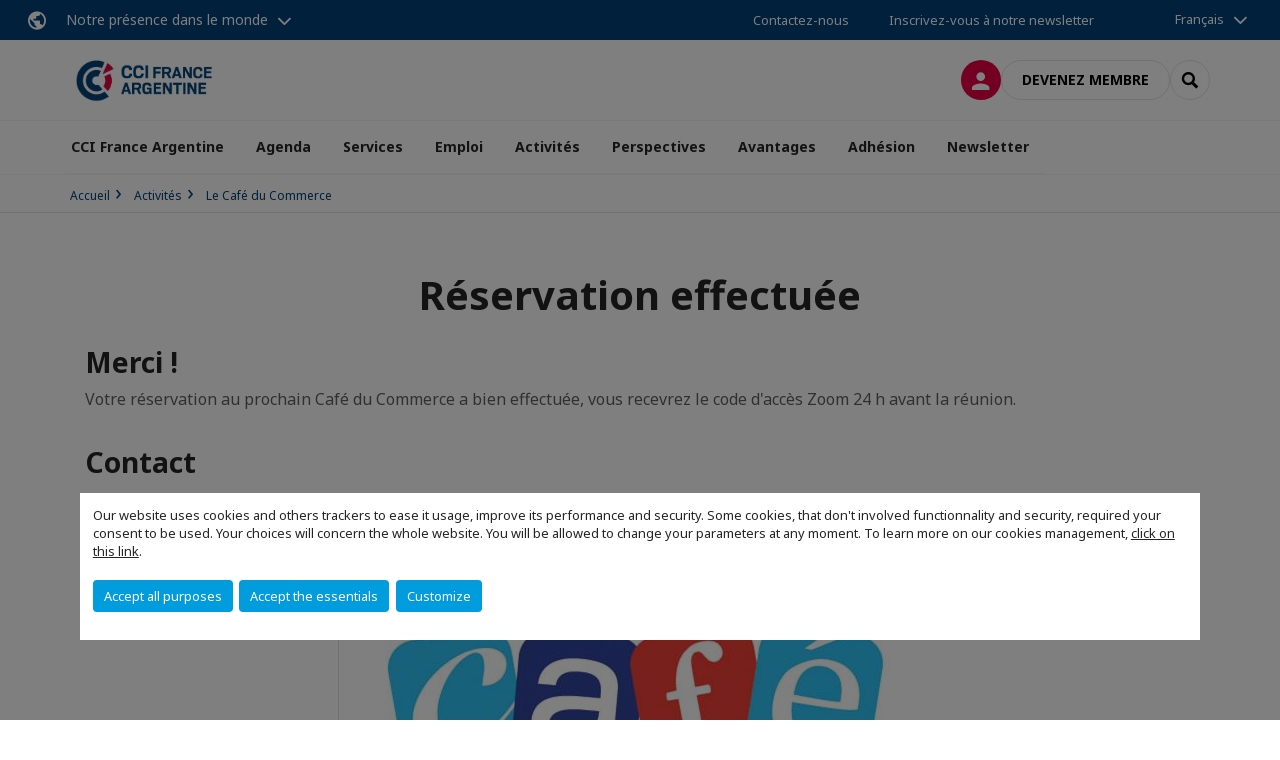

--- FILE ---
content_type: text/html; charset=utf-8
request_url: https://www.ccifa.com.ar/activites/le-cafe-du-commerce/reservation-effectuee.html
body_size: 13079
content:
<!DOCTYPE html>
<html lang="fr">
<head>

<meta charset="utf-8">
<!-- 
	This website is powered by TYPO3 - inspiring people to share!
	TYPO3 is a free open source Content Management Framework initially created by Kasper Skaarhoj and licensed under GNU/GPL.
	TYPO3 is copyright 1998-2026 of Kasper Skaarhoj. Extensions are copyright of their respective owners.
	Information and contribution at https://typo3.org/
-->



<title>Réservation effectuée | CCI France Argentine</title>
<meta name="generator" content="TYPO3 CMS">
<meta name="viewport" content="width=device-width, initial-scale=1.0">
<meta property="og:type" content="website">
<meta property="og:site_name" content="CCI France Argentine">
<meta property="og:image" content="https://www.ccifa.com.ar/_assets/e16fdc39dbd453b823f5542efedb5595/Frontend/Assets/images/logo-cci.svg">
<meta name="twitter:card" content="summary">

<link rel="stylesheet" href="https://unpkg.com/orejime@2.2/dist/orejime.css" media="all">
<link rel="stylesheet" href="/typo3temp/assets/compressed/86cc90b71f4b58e679ce5e8a3065e392-ec7fddaa876aa59e6880f45c25fb3940.css?1768142665" media="all">
<link rel="stylesheet" href="/_assets/cru-1768522939/e16fdc39dbd453b823f5542efedb5595/Frontend/Assets/styles/app.css?1767959247" media="all">
<link rel="stylesheet" href="/typo3temp/assets/compressed/misc-52b0a2308e09fd13e0039e3e874571f7.css?1768142665" media="all">




<script>
/*<![CDATA[*/
/*TS_inlineJS*/
dataLayer = [];
var googleTagManagerId = "GTM-T7HV53P"; var configOrejime = {"privacyPolicy":"\/mentions-legales.html","mustNotice":true,"lang":"fr","translations":{"fr":{"consentModal":{"title":"Information that we collect","description":"Here you can see and customize the information that we collect.","privacyPolicy":{"name":"privacy policy","text":"To learn more, please read our {privacyPolicy}."}},"consentNotice":{"changeDescription":"There were changes since your last visit, please update your consent.","description":"Our website uses cookies and others trackers to ease it usage, improve its performance and security.\nSome cookies, that don't involved functionnality and security, required your consent to be used.\nYour choices will concern the whole website. You will be allowed to change your parameters at any moment. To learn more on our cookies management","learnMore":"Customize","privacyPolicy":{"name":"click on this link","text":", {privacyPolicy}."}},"accept":"Accept all purposes","acceptAll":"Accept all purposes","save":"Save","saveData":"Save my configuration on collected information","decline":"Accept the essentials","declineAll":"Accept the essentials","close":"Close","enabled":"Enabled","disabled":"Disabled","app":{"purposes":"Purposes","purpose":"Purpose"},"categories":{"site":{"title":"Website functionalities"},"analytics":{"title":"Trafic and audience measurement"},"video":{"title":""}},"poweredBy":"Powered by Orejime","newWindow":"new window","purposes":{"site":"Website functionalities","analytics":"Trafic and audience measurement","video":"Videos"},"site":{"title":"Essential functionalities","description":"Without these cookies, we cannot provide you certain services on our website, like authentication to your personal account."},"google-analytics":{"title":"Google Analytics","description":"These cookies are used to understand traffic levels and audience usage."},"youtube":{"title":"Youtube","description":"<a href=\"https:\/\/policies.google.com\/privacy\" class=\"orejime-Modal-privacyPolicyLink\" target=\"_blank\">Read Youtube's privacy policy<\/a>"},"vimeo":{"title":"Vimeo","description":"<a href=\"https:\/\/vimeo.com\/privacy\" class=\"orejime-Modal-privacyPolicyLink\" target=\"_blank\">Read Vimeo's privacy policy<\/a>"},"functional":{"title":"Other functionalities","description":"Non-essential functionalities may use cookies, for example to save a flash message view"}}}};

function onRecaptchaSubmit() {
    const form = (document.querySelector('[data-callback="onRecaptchaSubmit"]') || {}).form;

    if (form) {
        form.submit();
    }

    return false;
}

/*]]>*/
</script>

<!-- Favicons -->
        <meta name="msapplication-square70x70logo" content="/_assets/cru-1768522939/e16fdc39dbd453b823f5542efedb5595/Frontend/Assets/images/favicons/windows-tile-70x70.png">
        <meta name="msapplication-square150x150logo" content="/_assets/cru-1768522939/e16fdc39dbd453b823f5542efedb5595/Frontend/Assets/images/favicons/windows-tile-150x150.png">
        <meta name="msapplication-square310x310logo" content="/_assets/cru-1768522939/e16fdc39dbd453b823f5542efedb5595/Frontend/Assets/images/favicons/windows-tile-310x310.png">
        <meta name="msapplication-TileImage" content="/_assets/cru-1768522939/e16fdc39dbd453b823f5542efedb5595/Frontend/Assets/images/favicons/windows-tile-144x144.png">
        <link rel="apple-touch-icon-precomposed" sizes="152x152" href="/_assets/cru-1768522939/e16fdc39dbd453b823f5542efedb5595/Frontend/Assets/images/favicons/apple-touch-icon-152x152-precomposed.png">
        <link rel="apple-touch-icon-precomposed" sizes="120x120" href="/_assets/cru-1768522939/e16fdc39dbd453b823f5542efedb5595/Frontend/Assets/images/favicons/apple-touch-icon-120x120-precomposed.png">
        <link rel="apple-touch-icon-precomposed" sizes="76x76" href="/_assets/cru-1768522939/e16fdc39dbd453b823f5542efedb5595/Frontend/Assets/images/favicons/apple-touch-icon-76x76-precomposed.png">
        <link rel="apple-touch-icon-precomposed" sizes="60x60" href="/_assets/cru-1768522939/e16fdc39dbd453b823f5542efedb5595/Frontend/Assets/images/favicons/apple-touch-icon-60x60-precomposed.png">
        <link rel="apple-touch-icon" sizes="144x144" href="/_assets/cru-1768522939/e16fdc39dbd453b823f5542efedb5595/Frontend/Assets/images/favicons/apple-touch-icon-144x144.png">
        <link rel="apple-touch-icon" sizes="114x114" href="/_assets/cru-1768522939/e16fdc39dbd453b823f5542efedb5595/Frontend/Assets/images/favicons/apple-touch-icon-114x114.png">
        <link rel="apple-touch-icon" sizes="72x72" href="/_assets/cru-1768522939/e16fdc39dbd453b823f5542efedb5595/Frontend/Assets/images/favicons/apple-touch-icon-72x72.png">
        <link rel="apple-touch-icon" sizes="57x57" href="/_assets/cru-1768522939/e16fdc39dbd453b823f5542efedb5595/Frontend/Assets/images/favicons/apple-touch-icon.png">
        <link rel="shortcut icon" href="/_assets/cru-1768522939/e16fdc39dbd453b823f5542efedb5595/Frontend/Assets/images/favicons/favicon.ico">
        <link rel="icon" type="image/png" sizes="64x64" href="/_assets/cru-1768522939/e16fdc39dbd453b823f5542efedb5595/Frontend/Assets/images/favicons/favicon.png"><!-- Google Tag Manager -->
      <script type="opt-in" data-type="application/javascript" data-name="google-analytics">        (function(w,d,s,l,i){w[l]=w[l]||[];w[l].push({'gtm.start':
        new Date().getTime(),event:'gtm.js'});var f=d.getElementsByTagName(s)[0],
        j=d.createElement(s),dl=l!='dataLayer'?'&l='+l:'';j.async=true;j.src=
        'https://www.googletagmanager.com/gtm.js?id='+i+dl;f.parentNode.insertBefore(j,f);
        })(window,document,'script','dataLayer','GTM-T7HV53P');</script>
      <!-- End Google Tag Manager -->
<link rel="canonical" href="https://www.ccifa.com.ar/activites/le-cafe-du-commerce/reservation-effectuee.html"/>

<link rel="alternate" hreflang="fr-FR" href="https://www.ccifa.com.ar/activites/le-cafe-du-commerce/reservation-effectuee.html"/>
<link rel="alternate" hreflang="es-ES" href="https://www.ccifa.com.ar/es/actividades/le-cafe-du-commerce/su-reserva-ha-sido-registrada.html"/>
<link rel="alternate" hreflang="x-default" href="https://www.ccifa.com.ar/activites/le-cafe-du-commerce/reservation-effectuee.html"/>
</head>
<body class="">
        <noscript>
            <iframe src="https://www.googletagmanager.com/ns.html?id=GTM-T7HV53P" height="0" width="0" style="display:none;visibility:hidden"></iframe>
        </noscript>

  
        <nav id="nav" class="navbar navbar-default navbar-main">
            
		<nav class="nav-sticky">
			<div class="container-fluid">
				<div class="nav-sticky-wrapper">
				
					<div class="dropdown dropdown-btn-nav">
						<a href="#" class="dropdown-toggle btn btn-icon icon-earth" data-toggle="dropdown" role="button" aria-haspopup="true" aria-expanded="false">Notre présence dans le monde</a>
						<div class="dropdown-menu">
							<div class="dropdown-menu-inner">
								<p>Poursuivez votre développement partout dans le monde, en vous faisant accompagner par le réseau CCI France International !</p>
								<a href="https://www.ccifrance-international.org/le-reseau/les-cci-fi.html" target="_blank" class="btn btn-primary btn-inverse">
									125 chambres dans 98 pays
								</a>
							</div>
						</div>
					</div>
				

				<ul class="nav-sticky-right">
          
					
						<li>
							<a href="/cci-france-argentine/contactez-nous.html">
								Contactez-nous
							</a>
						</li>
					
					
						
							
								<li>
									<a href="/newsletter.html">
										Inscrivez-vous à notre newsletter
									</a>
								</li>
							
						
					
					<li class="dropdown dropdown-btn-nav">
						


    <ul class="nav-sticky-lang">
        
            
                <a href="/" class="dropdown-toggle btn" data-toggle="dropdown" role="button" aria-haspopup="true" aria-expanded="false">Français</a>
            
        
            
        
        <ul class="dropdown-menu">
            <li>
                
                    
                
                    
                        <a href="/es.html">Español</a>
                    
                
            </li>
        </ul>
    </ul>



					</li>
				</ul>
			</div>
			</div>
		</nav>
	
            <div class="navbar-wrapper">
                <div class="container">
                    <a class="navbar-brand" href="/">
                        
                        
                            <img alt="Argentine : Chambre de Commerce et d&#039;Industrie Franco-Argentine" src="/uploads/tx_obladyficheidentity/CCI_France_Argentine_01.png" width="790" height="267" />
                        
                    </a>

                    <div class="navbar-tools">
                        <ul>
                            
                                    <li>
                                        <a class="btn btn-complementary btn-only-icon icon-user" href="/connexion-a-lespace-membre.html">
                                            <span class="sr-only">Connexion</span>
                                        </a>
                                    </li>
                                    <li class="d-none d-lg-block"><a class="btn btn-border-gray" href="/adhesion/adherer.html">Devenez membre</a></li>
                                

                            <li><a href="#" class="btn btn-border-gray btn-only-icon icon-search" data-toggle="modal" data-target="#modal-search"><span class="sr-only">Rechercher</span></a></li>
                        </ul>

                        <button type="button" class="navbar-toggle collapsed" data-toggle="collapse" data-target="#menu" aria-expanded="false">
                            <span class="sr-only">Menu</span>
                            <span class="icon-bar"></span>
                            <span class="icon-bar"></span>
                            <span class="icon-bar"></span>
                        </button>
                    </div><!-- .navbar-tools -->
                </div>
            </div>

            <div id="menu" class="navbar-collapse navbar-menu collapse">
                <div class="container">
                    <div class="nav navbar-nav nav-lang">
                        <div class="dropdown">
                            


    <ul class="nav-sticky-lang">
        
            
                <a href="/" class="dropdown-toggle btn" data-toggle="dropdown" role="button" aria-haspopup="true" aria-expanded="false">Français</a>
            
        
            
        
        <ul class="dropdown-menu">
            <li>
                
                    
                
                    
                        <a href="/es.html">Español</a>
                    
                
            </li>
        </ul>
    </ul>



                        </div><!-- .dropdown -->
                    </div>

                    

    <ul class="nav navbar-nav navbar-nav-main">
        
            <li class="navbar-nav-main-item">
                
                        <a href="/cci-france-argentine.html" class="btn collapse-btn" role="button" data-toggle="collapse" data-target="#menu-7796" aria-expanded="false" aria-controls="menu-7796" onclick="return false">CCI France Argentine</a>
                        <div class="collapse collapse-item" id="menu-7796">
                            <div class="collapse-content">
                                <div class="container">
                                    <div class="row d-flex">
                                        <div class="col-lg-4">
                                            <div class="well">
                                                <div class="well-title">CCI France Argentine</div>
                                                
                                                
                                                    <p>La Chambre de Commerce et d&#039;Industrie Franco Argentine (CCI France Argentine) a été créée en 1884.</p>
                                                

                                                <a href="/cci-france-argentine.html" target="" class="btn btn-outline btn-default">
                                                    Accédez à la rubrique
                                                </a>
                                            </div>
                                        </div>
                                        <div class="col-lg-4">
                                            <ul class="nav navbar-nav">
                                                
                                                    <li>
                                                        <a href="/cci-france-argentine/presentation-institutionnelle.html" target="" data-desc="desc-7796-14270">Présentation institutionnelle</a>
                                                    </li>
                                                
                                                    <li>
                                                        <a href="/cci-france-argentine/equipe.html" target="" data-desc="desc-7796-7802">Equipe</a>
                                                    </li>
                                                
                                                    <li>
                                                        <a href="/cci-france-argentine/conseil-dadministration.html" target="" data-desc="desc-7796-7801">Conseil d&#039;administration</a>
                                                    </li>
                                                
                                                    <li>
                                                        <a href="/cci-france-argentine/sponsors-2025.html" target="" data-desc="desc-7796-19086">Sponsors 2025</a>
                                                    </li>
                                                
                                                    <li>
                                                        <a href="/cci-france-argentine/contactez-nous.html" target="" data-desc="desc-7796-7797">Contactez-nous</a>
                                                    </li>
                                                
                                            </ul>
                                        </div>
                                        <div class="col-lg-4 d-none d-lg-block">
                                            
                                                <div id="desc-7796-14270" class="module-nav-item">
                                                    
                                                        <img src="/fileadmin/_processed_/1/3/csm_Tapa2025_6dc2276c65.png" width="768" height="432" alt="" />
                                                    
                                                    
                                                        <p>
                                                            La mission, les activités et les services de CCI France Argentine
                                                        </p>
                                                    
                                                    
                                                        <p>
                                                            <a href="/cci-france-argentine/presentation-institutionnelle.html" target="">
                                                                En savoir plus
                                                            </a>
                                                        </p>
                                                    
                                                </div>
                                            
                                                <div id="desc-7796-7802" class="module-nav-item">
                                                    
                                                        <img src="/fileadmin/_processed_/0/b/csm_Equipo_0184c3b9a1.jpg" width="768" height="433" alt="" />
                                                    
                                                    
                                                        <p>
                                                            Fort de son équipe biculturelle, la chambre, basée à Buenos Aires, Córdoba et Mendoza, est à votre service pour vos projets de développement en Argentine.
                                                        </p>
                                                    
                                                    
                                                        <p>
                                                            <a href="/cci-france-argentine/equipe.html" target="">
                                                                En savoir plus
                                                            </a>
                                                        </p>
                                                    
                                                </div>
                                            
                                                <div id="desc-7796-7801" class="module-nav-item">
                                                    
                                                        <img src="/fileadmin/_processed_/f/2/csm_Consejo_de_administracioI__n6_2cbd41696f.jpg" width="768" height="432" alt="" />
                                                    
                                                    
                                                        <p>
                                                            La Chambre de Commerce et d&#039;Industrie Franco Argentine est dirigée par un Conseil d&#039;administration composé de 24 membres permanents.
                                                        </p>
                                                    
                                                    
                                                        <p>
                                                            <a href="/cci-france-argentine/conseil-dadministration.html" target="">
                                                                En savoir plus
                                                            </a>
                                                        </p>
                                                    
                                                </div>
                                            
                                                <div id="desc-7796-19086" class="module-nav-item">
                                                    
                                                        <img src="/fileadmin/_processed_/a/d/csm_2020b_9856348346.png" width="768" height="432" alt="" />
                                                    
                                                    
                                                        <p>
                                                            La Chambre remercie les entreprises qui lui apportent leur soutien tout au long de cette année.
                                                        </p>
                                                    
                                                    
                                                        <p>
                                                            <a href="/cci-france-argentine/sponsors-2025.html" target="">
                                                                En savoir plus
                                                            </a>
                                                        </p>
                                                    
                                                </div>
                                            
                                                <div id="desc-7796-7797" class="module-nav-item">
                                                    
                                                        <img src="/fileadmin/_processed_/5/c/csm_contact_e4a682408a.jpg" width="768" height="432" alt="" />
                                                    
                                                    
                                                        <p>
                                                            Vous avez un projet ou une question à nous poser?
                                                        </p>
                                                    
                                                    
                                                        <p>
                                                            <a href="/cci-france-argentine/contactez-nous.html" target="">
                                                                En savoir plus
                                                            </a>
                                                        </p>
                                                    
                                                </div>
                                            
                                        </div>
                                    </div>
                                </div>
                            </div>
                        </div>
                    
            </li>
        
            <li class="navbar-nav-main-item">
                
                        <a href="/agenda.html" target="" class="btn collapse-btn">
                            Agenda
                        </a>
                    
            </li>
        
            <li class="navbar-nav-main-item">
                
                        <a href="/services.html" class="btn collapse-btn" role="button" data-toggle="collapse" data-target="#menu-7787" aria-expanded="false" aria-controls="menu-7787" onclick="return false">Services</a>
                        <div class="collapse collapse-item" id="menu-7787">
                            <div class="collapse-content">
                                <div class="container">
                                    <div class="row d-flex">
                                        <div class="col-lg-4">
                                            <div class="well">
                                                <div class="well-title">Services</div>
                                                
                                                

                                                <a href="/services.html" target="" class="btn btn-outline btn-default">
                                                    Accédez à la rubrique
                                                </a>
                                            </div>
                                        </div>
                                        <div class="col-lg-4">
                                            <ul class="nav navbar-nav">
                                                
                                                    <li>
                                                        <a href="/services/booster-entrepreneurs.html" target="" data-desc="desc-7787-34410">Booster Entrepreneurs</a>
                                                    </li>
                                                
                                                    <li>
                                                        <a href="/services/courrier-logistique.html" target="" data-desc="desc-7787-31429">Courrier &amp; Logistique</a>
                                                    </li>
                                                
                                                    <li>
                                                        <a href="/services/analyse-et-etude-de-marche.html" target="" data-desc="desc-7787-7795">Analyse et étude de marché</a>
                                                    </li>
                                                
                                                    <li>
                                                        <a href="/services/services-de-prospection.html" target="" data-desc="desc-7787-7794">Services de prospection</a>
                                                    </li>
                                                
                                                    <li>
                                                        <a href="/services/portage-salarial-en-argentine.html" target="" data-desc="desc-7787-14113">Portage salarial en Argentine</a>
                                                    </li>
                                                
                                                    <li>
                                                        <a href="/services/domiciliation-et-hebergement.html" target="" data-desc="desc-7787-7792">Domiciliation et hébergement</a>
                                                    </li>
                                                
                                                    <li>
                                                        <a href="/services/recrutement-et-services-rh.html" target="" data-desc="desc-7787-7793">Recrutement et services RH</a>
                                                    </li>
                                                
                                            </ul>
                                        </div>
                                        <div class="col-lg-4 d-none d-lg-block">
                                            
                                                <div id="desc-7787-34410" class="module-nav-item">
                                                    
                                                    
                                                    
                                                </div>
                                            
                                                <div id="desc-7787-31429" class="module-nav-item">
                                                    
                                                    
                                                        <p>
                                                            Un service complet de courrier privé et de logistique avec des prix avantageux pour tout envoi international et en particulier entre la France et l&#039;Argentine
                                                        </p>
                                                    
                                                    
                                                        <p>
                                                            <a href="/services/courrier-logistique.html" target="">
                                                                En savoir plus
                                                            </a>
                                                        </p>
                                                    
                                                </div>
                                            
                                                <div id="desc-7787-7795" class="module-nav-item">
                                                    
                                                        <img src="/fileadmin/_processed_/a/6/csm_mari-helin-tuominen-38313-unsplash_77822d66de.jpg" width="768" height="432" alt="" />
                                                    
                                                    
                                                        <p>
                                                            Vous souhaitez développer votre activité en Argentine, mais ne maîtrisez pas l’environnement concurrentiel et l’organisation commerciale de votre marché.
                                                        </p>
                                                    
                                                    
                                                        <p>
                                                            <a href="/services/analyse-et-etude-de-marche.html" target="">
                                                                En savoir plus
                                                            </a>
                                                        </p>
                                                    
                                                </div>
                                            
                                                <div id="desc-7787-7794" class="module-nav-item">
                                                    
                                                        <img src="/fileadmin/_processed_/5/7/csm_e-learning_international_james-mckinven-426304-unsplash_3100cb66b2.jpg" width="768" height="432" alt="" />
                                                    
                                                    
                                                        <p>
                                                            Pour exporter ou sourcer en Argentine, il est nécessaire de trouver sur place les bons partenaires.  Notre service &quot;Appui aux entreprises&quot; vous propose toute une série d&#039;actions vous permettant d&#039;identifier et de rencontrer des importateurs/ distributeurs/ investisseurs/ fournisseurs argentins intéressés par votre offre.
                                                        </p>
                                                    
                                                    
                                                        <p>
                                                            <a href="/services/services-de-prospection.html" target="">
                                                                En savoir plus
                                                            </a>
                                                        </p>
                                                    
                                                </div>
                                            
                                                <div id="desc-7787-14113" class="module-nav-item">
                                                    
                                                        <img src="/fileadmin/cru-1768522939/argentine/user_upload/concept-portage.jpg" width="625" height="350" alt="" />
                                                    
                                                    
                                                        <p>
                                                            Un service de CCI France Argentine qui permet aux entreprises françaises qui ne sont pas encore implantées d&#039;avoir un collaborateur sur place.
                                                        </p>
                                                    
                                                    
                                                        <p>
                                                            <a href="/services/portage-salarial-en-argentine.html" target="">
                                                                En savoir plus
                                                            </a>
                                                        </p>
                                                    
                                                </div>
                                            
                                                <div id="desc-7787-7792" class="module-nav-item">
                                                    
                                                        <img src="/fileadmin/_processed_/7/7/csm_Oficina5_3a8d271bd6.jpg" width="768" height="433" alt="" />
                                                    
                                                    
                                                        <p>
                                                            La mise en place d’une antenne de votre entreprise en Argentine s’avère souvent indispensable pour marquer durablement votre présence dans le pays et renforcer à long terme vos relations commerciales avec vos partenaires argentins. 
                                                        </p>
                                                    
                                                    
                                                        <p>
                                                            <a href="/services/domiciliation-et-hebergement.html" target="">
                                                                En savoir plus
                                                            </a>
                                                        </p>
                                                    
                                                </div>
                                            
                                                <div id="desc-7787-7793" class="module-nav-item">
                                                    
                                                        <img src="/fileadmin/_processed_/a/8/csm_laptop-3196481_1920_b4d5d92283.jpg" width="768" height="432" alt="" />
                                                    
                                                    
                                                        <p>
                                                            Notre Chambre dispose d’un Service de sélection de personnel destiné aux entreprises locales et françaises, membres ou non de notre organisation.
                                                        </p>
                                                    
                                                    
                                                        <p>
                                                            <a href="/services/recrutement-et-services-rh.html" target="">
                                                                En savoir plus
                                                            </a>
                                                        </p>
                                                    
                                                </div>
                                            
                                        </div>
                                    </div>
                                </div>
                            </div>
                        </div>
                    
            </li>
        
            <li class="navbar-nav-main-item">
                
                        <a href="/emploi.html" class="btn collapse-btn" role="button" data-toggle="collapse" data-target="#menu-7747" aria-expanded="false" aria-controls="menu-7747" onclick="return false">Emploi</a>
                        <div class="collapse collapse-item" id="menu-7747">
                            <div class="collapse-content">
                                <div class="container">
                                    <div class="row d-flex">
                                        <div class="col-lg-4">
                                            <div class="well">
                                                <div class="well-title">Emploi</div>
                                                
                                                

                                                <a href="/emploi.html" target="" class="btn btn-outline btn-default">
                                                    Accédez à la rubrique
                                                </a>
                                            </div>
                                        </div>
                                        <div class="col-lg-4">
                                            <ul class="nav navbar-nav">
                                                
                                                    <li>
                                                        <a href="/emploi/candidats-emploi-en-argentine.html" target="" data-desc="desc-7747-7755">Candidats emploi en Argentine</a>
                                                    </li>
                                                
                                                    <li>
                                                        <a href="/emploi/candidats-stage-en-argentine.html" target="" data-desc="desc-7747-7756">Candidats stage en Argentine</a>
                                                    </li>
                                                
                                                    <li>
                                                        <a href="/emploi/programme-la-condamine.html" target="" data-desc="desc-7747-7748">Programme La Condamine</a>
                                                    </li>
                                                
                                            </ul>
                                        </div>
                                        <div class="col-lg-4 d-none d-lg-block">
                                            
                                                <div id="desc-7747-7755" class="module-nav-item">
                                                    
                                                        <img src="/fileadmin/_processed_/0/1/csm_rechercheEmploi_090607573d.png" width="768" height="482" alt="" />
                                                    
                                                    
                                                        <p>
                                                            Vous recherchez un emploi en Argentine ? Notre CCI vous propose des réunions d&#039;informations, des consultations individuelles et une inscription sur sa Bourse Emploi.
                                                        </p>
                                                    
                                                    
                                                        <p>
                                                            <a href="/emploi/candidats-emploi-en-argentine.html" target="">
                                                                En savoir plus
                                                            </a>
                                                        </p>
                                                    
                                                </div>
                                            
                                                <div id="desc-7747-7756" class="module-nav-item">
                                                    
                                                        <img src="/fileadmin/cru-1768522939/argentine/user_upload/Stage.jpg" width="612" height="371" alt="" />
                                                    
                                                    
                                                        <p>
                                                            Quelques pistes de recherche pour trouver un stage en Argentine...
                                                        </p>
                                                    
                                                    
                                                        <p>
                                                            <a href="/emploi/candidats-stage-en-argentine.html" target="">
                                                                En savoir plus
                                                            </a>
                                                        </p>
                                                    
                                                </div>
                                            
                                                <div id="desc-7747-7748" class="module-nav-item">
                                                    
                                                        <img src="/fileadmin/_processed_/c/2/csm_Conddamine_fc78d6f411.jpg" width="557" height="341" alt="" />
                                                    
                                                    
                                                        <p>
                                                            Le Programme &quot;La Condamine&quot;, créé en 1997, offre des cursus universitaires de Sciences Economiques, Sciences de Gestion et Droit, en partenariat avec l&#039;Université du Salvador pour la partie argentine et un consortium d&#039;universités françaises : l&#039;Université Paris I - Panthéon-Sorbonne - l&#039;Université Toulouse I et l&#039;université d&#039;Evry-Val d&#039;Essonne.
                                                        </p>
                                                    
                                                    
                                                        <p>
                                                            <a href="/emploi/programme-la-condamine.html" target="">
                                                                En savoir plus
                                                            </a>
                                                        </p>
                                                    
                                                </div>
                                            
                                        </div>
                                    </div>
                                </div>
                            </div>
                        </div>
                    
            </li>
        
            <li class="navbar-nav-main-item">
                
                        <a href="/activites.html" class="btn collapse-btn" role="button" data-toggle="collapse" data-target="#menu-7771" aria-expanded="false" aria-controls="menu-7771" onclick="return false">Activités</a>
                        <div class="collapse collapse-item" id="menu-7771">
                            <div class="collapse-content">
                                <div class="container">
                                    <div class="row d-flex">
                                        <div class="col-lg-4">
                                            <div class="well">
                                                <div class="well-title">Activités</div>
                                                
                                                

                                                <a href="/activites.html" target="" class="btn btn-outline btn-default">
                                                    Accédez à la rubrique
                                                </a>
                                            </div>
                                        </div>
                                        <div class="col-lg-4">
                                            <ul class="nav navbar-nav">
                                                
                                                    <li>
                                                        <a href="/activites/commissions.html" target="" data-desc="desc-7771-7786">Commissions</a>
                                                    </li>
                                                
                                                    <li>
                                                        <a href="/activites/dejeuners-mensuels.html" target="" data-desc="desc-7771-7783">Déjeuners mensuels</a>
                                                    </li>
                                                
                                                    <li>
                                                        <a href="/activites/le-cafe-du-commerce.html" target="" data-desc="desc-7771-7781">Le Café du Commerce</a>
                                                    </li>
                                                
                                                    <li>
                                                        <a href="/activites/forum-dentreprises.html" target="" data-desc="desc-7771-7780">Forum d&#039;entreprises</a>
                                                    </li>
                                                
                                                    <li>
                                                        <a href="/activites/prix-cci-france-argentine-au-developpement-durable.html" target="" data-desc="desc-7771-7773">Prix CCI France Argentine au Développement durable</a>
                                                    </li>
                                                
                                                    <li>
                                                        <a href="/activites/vivi-francia-la-semaine-francaise.html" target="" data-desc="desc-7771-14219">Viví Francia, la Semaine française</a>
                                                    </li>
                                                
                                                    <li>
                                                        <a href="/activites/diner-de-gala.html" target="" data-desc="desc-7771-7772">Dîner de gala</a>
                                                    </li>
                                                
                                                    <li>
                                                        <a href="/activites/speakers.html" target="" data-desc="desc-7771-23251">Speakers</a>
                                                    </li>
                                                
                                            </ul>
                                        </div>
                                        <div class="col-lg-4 d-none d-lg-block">
                                            
                                                <div id="desc-7771-7786" class="module-nav-item">
                                                    
                                                        <img src="/fileadmin/_processed_/b/3/csm_Commissions_10f65f87d2.jpg" width="768" height="513" alt="" />
                                                    
                                                    
                                                        <p>
                                                            Mensuellement ou bimestriellement, des commissions se réunissent autour d’un petit-déjeuner de travail pour traiter les thèmes suivants: Juridiques et fiscaux, Ressources humaines, Marketing et communication, Commerce Extérieur, Administration et...
                                                        </p>
                                                    
                                                    
                                                        <p>
                                                            <a href="/activites/commissions.html" target="">
                                                                En savoir plus
                                                            </a>
                                                        </p>
                                                    
                                                </div>
                                            
                                                <div id="desc-7771-7783" class="module-nav-item">
                                                    
                                                        <img src="/fileadmin/_processed_/3/1/csm_Dejeuners_79c9ad5d61.jpg" width="768" height="513" alt="" />
                                                    
                                                    
                                                        <p>
                                                            Espace de rencontre incontournables, les déjeuners de CCI France Argentine sont organisés dans les salons des meilleurs hôtels de Buenos Aires et r´éunissent les référents du plus haut niveau de la communauté d&#039;affaire franco-argentine autour d&#039;un invité de prestige : une autorité du Gouvernement National ou des provinces, une personnalité politique ou encore un spécialiste reconnu en matière d&#039;analyse politico-économique.
                                                        </p>
                                                    
                                                    
                                                        <p>
                                                            <a href="/activites/dejeuners-mensuels.html" target="">
                                                                En savoir plus
                                                            </a>
                                                        </p>
                                                    
                                                </div>
                                            
                                                <div id="desc-7771-7781" class="module-nav-item">
                                                    
                                                        <img src="/fileadmin/_processed_/e/b/csm_CDC_87dfd0e896.jpg" width="768" height="513" alt="" />
                                                    
                                                    
                                                        <p>
                                                            Le Café du Commerce a pour ambition de faire partager à ses convives un moment gastronomique et social agréable tout en permettant aux différents acteurs de la vie économique franco-argentine de tisser des contacts professionnels et inter-générationnels.
                                                        </p>
                                                    
                                                    
                                                        <p>
                                                            <a href="/activites/le-cafe-du-commerce.html" target="">
                                                                En savoir plus
                                                            </a>
                                                        </p>
                                                    
                                                </div>
                                            
                                                <div id="desc-7771-7780" class="module-nav-item">
                                                    
                                                        <img src="/fileadmin/_processed_/0/4/csm_Forum_6ef2f45534.jpg" width="768" height="513" alt="" />
                                                    
                                                    
                                                        <p>
                                                            Le Forum d&#039;Entreprises s&#039;affirme comme l&#039;espace de référence des échanges commerciaux bilatéraux. Chaque année, l&#039;événement s&#039;organise en deux moments, un cycle de conférences avec les principales autorités économique argentines, et une série de table ronde sur des sujets d&#039;actualité. 
                                                        </p>
                                                    
                                                    
                                                        <p>
                                                            <a href="/activites/forum-dentreprises.html" target="">
                                                                En savoir plus
                                                            </a>
                                                        </p>
                                                    
                                                </div>
                                            
                                                <div id="desc-7771-7773" class="module-nav-item">
                                                    
                                                        <img src="/fileadmin/_processed_/b/d/csm_RSE_4e26cc4ec1.jpg" width="768" height="513" alt="" />
                                                    
                                                    
                                                        <p>
                                                            Le prix au Développement durable des entreprises a été lancé en 2005, quand cette notion était encore balbutiante en Argentine. Son objectif est de distinguer des programmes de RSE menés dans le pays par des entreprises ou des fondations d&#039;entreprises. Le jury, composé de trois experts et renouvelé chaque année, analyse les programmes présentés et décide des récomopenses en fonction des différentes catégories. Tout comme la RSE, le Prix CCI FRANCE ARGENTINE au Développement durable évolue, son règlement étant revu chaque année en collaboration avec la Commission de Développement durable.
                                                        </p>
                                                    
                                                    
                                                        <p>
                                                            <a href="/activites/prix-cci-france-argentine-au-developpement-durable.html" target="">
                                                                En savoir plus
                                                            </a>
                                                        </p>
                                                    
                                                </div>
                                            
                                                <div id="desc-7771-14219" class="module-nav-item">
                                                    
                                                        <img src="/fileadmin/_processed_/b/e/csm_ViviFrancia_cd5fe8e8d1.jpg" width="768" height="432" alt="" />
                                                    
                                                    
                                                        <p>
                                                            « Viví Francia » est le nom de la Semaine française organisée depuis 2009 par CCI France Argentine, à Buenos Aires et, depuis 2013, dans les villes de Córdoba et Mendoza, durant laquelle se trouvent concentrées de multiples activités de haut niveau organisées pour le plaisir de tous les amoureux de la France : shows musicaux, grand rendez-vous gastronomique, visites guidées de l’ambassade et de différents quartiers de la ville à l’architecture française, cycle de cinéma, cours d’initiation au français, rencontres littéraires, expositions, conférences sur la mode, les cosmétiques et les tendances, sorties en bicyclette…<br />
Son objectif est de montrer la présence française dans les secteurs les plus divers : affaires, mode, beauté, protection de l’environnement, gastronomie, architecture, langue, musique, technologie, sciences sociales, sport, chanson, art, théâtre, cinéma, tourisme…
                                                        </p>
                                                    
                                                    
                                                        <p>
                                                            <a href="/activites/vivi-francia-la-semaine-francaise.html" target="">
                                                                En savoir plus
                                                            </a>
                                                        </p>
                                                    
                                                </div>
                                            
                                                <div id="desc-7771-7772" class="module-nav-item">
                                                    
                                                        <img src="/fileadmin/_processed_/f/f/csm_CenaGala2019_06d2b640db.jpg" width="768" height="432" alt="" />
                                                    
                                                    
                                                        <p>
                                                            Organisé chaque année depuis 2010, le Dîner de Gala est le rendez-vous prestige de l&#039;année pour CCI France Argentine. Autour d’un repas préparé par un grand chef français, cette soirée se déroule dans un cadre unique. L&#039;ambassade de France fait ainsi l&#039;honneur d&#039;ouvrir aux convives ses magnifiques salons. Le programme inclut entre autres une tombola de produits haut de<br />
gamme. Tous les bénéfices de la soirée sont ensuite reversés à des associations caritatives liées à la communauté franco-argentine.
                                                        </p>
                                                    
                                                    
                                                        <p>
                                                            <a href="/activites/diner-de-gala.html" target="">
                                                                En savoir plus
                                                            </a>
                                                        </p>
                                                    
                                                </div>
                                            
                                                <div id="desc-7771-23251" class="module-nav-item">
                                                    
                                                        <img src="/fileadmin/_processed_/3/0/csm_WebJulio_d7573feb96.png" width="421" height="237" alt="" />
                                                    
                                                    
                                                        <p>
                                                            Consultez la liste de nos conférenciers
                                                        </p>
                                                    
                                                    
                                                        <p>
                                                            <a href="/activites/speakers.html" target="">
                                                                En savoir plus
                                                            </a>
                                                        </p>
                                                    
                                                </div>
                                            
                                        </div>
                                    </div>
                                </div>
                            </div>
                        </div>
                    
            </li>
        
            <li class="navbar-nav-main-item">
                
                        <a href="/revue-perspectives.html" target="" class="btn collapse-btn">
                            Perspectives
                        </a>
                    
            </li>
        
            <li class="navbar-nav-main-item">
                
                        <a href="/avantages.html" target="" class="btn collapse-btn">
                            Avantages
                        </a>
                    
            </li>
        
            <li class="navbar-nav-main-item">
                
                        <a href="/adhesion.html" class="btn collapse-btn" role="button" data-toggle="collapse" data-target="#menu-7730" aria-expanded="false" aria-controls="menu-7730" onclick="return false">Adhésion</a>
                        <div class="collapse collapse-item" id="menu-7730">
                            <div class="collapse-content">
                                <div class="container">
                                    <div class="row d-flex">
                                        <div class="col-lg-4">
                                            <div class="well">
                                                <div class="well-title">Adhésion</div>
                                                
                                                

                                                <a href="/adhesion.html" target="" class="btn btn-outline btn-default">
                                                    Accédez à la rubrique
                                                </a>
                                            </div>
                                        </div>
                                        <div class="col-lg-4">
                                            <ul class="nav navbar-nav">
                                                
                                                    <li>
                                                        <a href="/adhesion/adherer.html" target="" data-desc="desc-7730-7735">Adhérer</a>
                                                    </li>
                                                
                                                    <li>
                                                        <a href="/adhesion/nouveaux-membres.html" target="" data-desc="desc-7730-19145">Nouveaux membres</a>
                                                    </li>
                                                
                                            </ul>
                                        </div>
                                        <div class="col-lg-4 d-none d-lg-block">
                                            
                                                <div id="desc-7730-7735" class="module-nav-item">
                                                    
                                                    
                                                    
                                                </div>
                                            
                                                <div id="desc-7730-19145" class="module-nav-item">
                                                    
                                                    
                                                        <p>
                                                            Liste des entreprises ayant récemment adhérer à CCI France Argentine
                                                        </p>
                                                    
                                                    
                                                        <p>
                                                            <a href="/adhesion/nouveaux-membres.html" target="">
                                                                En savoir plus
                                                            </a>
                                                        </p>
                                                    
                                                </div>
                                            
                                        </div>
                                    </div>
                                </div>
                            </div>
                        </div>
                    
            </li>
        
            <li class="navbar-nav-main-item">
                
                        <a href="/newsletter.html" target="" class="btn collapse-btn">
                            Newsletter
                        </a>
                    
            </li>
        

        
    </ul>




                    <div class="navbar-btn-actions">
                        
                                <a class="btn btn-border-gray d-lg-none" href="/adhesion/adherer.html">Devenez membre</a>
                            
                    </div>
                </div>
            </div><!-- .navbar-collapse -->
        </nav>
    

  <main id="main" class="main">
    
      <div class="breadcrumb-wrapper"><div class="container"><ol class="breadcrumb"><li><a href="/" title="Accueil">Accueil</a></li><li><a href="/activites.html" title="Activités">Activités</a></li><li><a href="/activites/le-cafe-du-commerce.html" title="Le Café du Commerce">Le Café du Commerce</a></li></ol></div></div>
    

    
      

    


    

    <div class="container">
    
      <aside class="section section-banner">

    

</aside>
    

    <!--TYPO3SEARCH_begin-->
    
		
			<h1>Réservation effectuée</h1>
		

        <div id="c55217" class="">

	
		
			

	
		

		

    
            <h2>Merci !</h2>
        




		

		




		
	


		

		<div class="clearfix ce-textpic ce-center ce-above">
			
				

















			

			<div class="ce-bodytext post">
				
				<p>Votre réservation au prochain Café du Commerce a bien effectuée, vous recevrez le code d'accès Zoom 24 h avant la réunion.</p>
			</div>

			
		</div>
	
</div>
<div id="c55222" class="">

	
		
			

	
		

		

    
            <h2>Contact</h2>
        




		

		




		
	


		

		<div class="clearfix ce-textpic ce-center ce-above">
			
				

















			

			<div class="ce-bodytext post">
				
				<p>Pour toute précision, vous pouvez écrire par courriel à : <a href="#" data-mailto-token="jxfiql7zxcbarzljjbozbXzzfcx+zlj+xo" data-mailto-vector="-3" class="mail">cafeducommerce(@)ccifa.com.ar</a> ou sur <a href="https://wa.me/5491143101012" target="_blank" class="external-link-new-window" rel="noreferrer">WHATSAPP</a></p>
			</div>

			
		</div>
	
</div>
<div id="c55218" class="">

	
		
			

	


		

		<div class="clearfix ce-textpic ce-center ce-above">
			
				


	
	
			<div class="ce-gallery" data-ce-columns="1" data-ce-images="1">
				
					<div class="ce-outer">
						<div class="ce-inner">
				
				
					<div class="ce-row">
						
							
								<div class="ce-column">
									<figure class="post-thumbnail">

										
												
	
			
					
	
			<img class="img-responsive" src="/fileadmin/cru-1768522939/argentine/user_upload/logocdc.jpg" width="604" height="386" alt="" />
		

				
		

											

										
									</figure>
								</div>
							
						
					</div>
				
				
						</div>
					</div>
				
			</div>
		
















			

			<div class="ce-bodytext post">
				
				
			</div>

			
		</div>
	
</div>

		
			
    
    <div class="post-module post-module-share bg-gray">
        <span class="wording">
					Partager cette page
					
						
							<a href="http://www.facebook.com/sharer/sharer.php?u=https%3A%2F%2Fwww.ccifa.com.ar%2Ftinyurl%2FbLteF-b36" target="_blank" rel="noreferrer"><i class="icon-facebook"></i><span class="sr-only">Partager sur Facebook</span></a><a href="https://twitter.com/share?url=https%3A%2F%2Fwww.ccifa.com.ar%2Ftinyurl%2FbLteF-b36&amp;text=R%C3%A9servation+effectu%C3%A9e+%7C+CCI+France+Argentine" target="_blank" rel="noreferrer"><i class="icon-twitter"></i><span class="sr-only">Partager sur Twitter</span></a><a href="https://www.linkedin.com/shareArticle?mini=true&amp;url=https%3A%2F%2Fwww.ccifa.com.ar%2Ftinyurl%2FbLteF-b36&amp;title=R%C3%A9servation+effectu%C3%A9e+%7C+CCI+France+Argentine" target="_blank" rel="noreferrer"><i class="icon-linkedin"></i><span class="sr-only">Partager sur Linkedin</span></a></span>
    </div><!-- .post-module .post-module-share .bg-gray -->

		
	
    <!--TYPO3SEARCH_end-->

    
      <aside class="section section-banner">

    

</aside>
    
    </div>
  </main>

  
		

		<footer id="footer" class="footer">
			<div class="footer-top">
				<div class="container">
					<div class="row">
						<div class="col-sm-6 col-lg-4">
							<span class="footer-title">Chambre de Commerce et d&#039;Industrie Franco-Argentine</span>
							<address>
								<p>Av. del Libertador 498, piso 17 (C1001 ABR)
</p>
<p>1001 Ciudad Autónoma de Buenos Aires
</p>
<p>Argentine
</p>
<p>&nbsp;</p>
<p>Délégations : Córdoba, Mar del Plata, Mendoza et Salta</p>
							</address>
							<a href="https://maps.google.com/?q=-34.606526,-58.375622" target="_blank">(Accéder au plan)</a>
							
						</div>
						<div class="col-sm-6 col-lg-4">
							<span class="footer-title">Téléchargez l’application CCIFI Connect</span>
							<p>
Accélérez votre business grâce au 1er réseau privé d'entreprises françaises dans 95 pays : 120 chambres | 33 000 entreprises | 4 000 événements | 300 comités | 1 200 avantages exclusifs 
<br><br>Réservée exclusivement aux membres des CCI Françaises à l'International, <a href="https://ccifi-connect.com/" target="_blank" rel="noreferrer">découvrez l'app CCIFI Connect</a>.
</p>
			
							<a href="#"></a>
							<div class="my-0 d-flex gap-0">
								<a href="https://apps.apple.com/fr/app/ccifi-connect/id1563237129?platform=iphone" target="_blank" rel="noreferrer"><img src="/_assets/cru-1768522939/e16fdc39dbd453b823f5542efedb5595/Frontend/Assets/images/app-apple-store.svg" alt="" loading="lazy" /></a>
								<a href="https://play.google.com/store/apps/details?id=com.app.ccifranceinternational" target="_blank" rel="noreferrer"><img src="/_assets/cru-1768522939/e16fdc39dbd453b823f5542efedb5595/Frontend/Assets/images/app-google-play.svg" alt="" loading="lazy" /></a>
							</div>
						</div>
						<div class="col-sm-6 col-lg-4">
							
								<span class="footer-title"></span>
								<nav class="footer-nav-share">
									
										
											<a class="icon icon-circle icon-flickr" target="_blank" href="https://www.flickr.com/people/63304443@N06/"></a>
										
									
										
											<a class="icon icon-circle icon-linkedin" target="_blank" href="https://www.linkedin.com/company/1226183"></a>
										
									
										
											<a class="icon icon-circle icon-instagram" target="_blank" href="https://www.instagram.com/ccifranceargentine"></a>
										
									
										
											<a class="icon icon-circle icon-facebook" target="_blank" href="https://www.facebook.com/ccifrancoargentina"></a>
										
									
										
											<a class="icon icon-circle icon-twitter" target="_blank" href="http://twitter.com/CCI_F_A"></a>
										
									
								</nav><!-- .footer-nav-share -->
							
						</div>
					</div><!-- .row .row-eq-height -->
				</div><!-- .container -->
			</div><!-- .footer-top -->

			<div class="footer-bottom">
				<div class="container">
					<div class="footer-bottom-container">
						<a href="https://www.ccifrance-international.org" target="_blank" class="footer-logo"><img src="/_assets/cru-1768522939/e16fdc39dbd453b823f5542efedb5595/Frontend/Assets/images/footer-logo.svg" alt="" loading="lazy"></a>
						<div class="footer-bottom-nav">
							
								<nav class="footer-nav">
									
										<a href="/plan-du-site.html">Plan du site</a>
									
										<a href="/mentions-legales.html">Mentions légales</a>
									
										<a href="/politique-de-confidentialite.html">Politique de confidentialité</a>
									
										<a href="/faq.html">FAQ</a>
									
									
										<a href="/mentions-legales.html" class="open-cookie-panel">
											Configurer vos préférences cookies
										</a>
									
								</nav>
							
							<span class="footer-copyright">© 2026 Chambre de Commerce et d&#039;Industrie Franco-Argentine</span>
						</div>
					</div>
				</div>
			</div><!-- .footer-bottom -->
		</footer>
	

  
		<div class="modal fade modal-search" id="modal-search" role="dialog" aria-labelledby="">
			<button type="button" class="close" data-dismiss="modal" aria-label="Close"><span class="sr-only"></span></button>
			<div class="modal-dialog">
				<div class="modal-content">
					

<div class="tx_solr ">
    
	
	
		<div class="tx-solr-search-form">
			<form method="get" class="form form-search" id="tx-solr-search-form-pi-results-846595" action="/recherche.html" data-suggest="/recherche?type=7384" data-suggest-header="Top Results" accept-charset="utf-8">
				<div class="form-group form-group-search">
					<label for="search" class="sr-only">Voulez-vous dire... ?</label>
					<input type="text"
						   class="form-control tx-solr-q js-solr-q"
						   id="search"
						   name="tx_solr[q]"
						   value=""
						   placeholder="Voulez-vous dire... ?"
						   aria-invalid="false"
						   required
						   autofocus />
					<input type="submit" class="tx-solr-submit sr-only" value="Voulez-vous dire... ?" />
				</div>
			</form>
		</div>
	


</div>


				</div><!-- .modal-content -->
			</div><!-- .modal-dialog -->
		</div><!-- .modal .fade -->
<script src="https://www.google.com/recaptcha/api.js?hl="></script>
<script src="/_assets/cru-1768522939/92cfdfead8a7bdcb6d5294206840c74c/Frontend/js/moment.js?1767959245"></script>
<script src="/_assets/cru-1768522939/92cfdfead8a7bdcb6d5294206840c74c/Frontend/js/moment-timezone-with-data.js?1767959245"></script>
<script src="https://maps.googleapis.com/maps/api/js?v=3&amp;key=AIzaSyCCodru1lfoVGGMPQBquhSCWcdJQ6mP0d0"></script>
<script src="/_assets/cru-1768522939/e16fdc39dbd453b823f5542efedb5595/Frontend/Assets/scripts/manifest.js?1767959247"></script>
<script src="/_assets/cru-1768522939/e16fdc39dbd453b823f5542efedb5595/Frontend/Assets/scripts/vendor.js?1767959247"></script>
<script src="/_assets/cru-1768522939/e16fdc39dbd453b823f5542efedb5595/Frontend/Assets/scripts/app.js?1767959247"></script>
<script src="/_assets/cru-1768522939/92912091ca90473fe48184936c6b993e/Frontend/js/app/jquery.cookie.js?1767959246"></script>
<script src="/_assets/cru-1768522939/92912091ca90473fe48184936c6b993e/Frontend/js/app/site.core.js?1767959246"></script>
<script src="/_assets/cru-1768522939/92912091ca90473fe48184936c6b993e/Frontend/js/app/jsTranslate.js?1767959246"></script>
<script src="/_assets/cru-1768522939/97dc223178116b4ccce615fe6a155b64/js/download.js?1767959245"></script>
<script src="https://unpkg.com/orejime@2.2/dist/orejime.js"></script>
<script src="/_assets/cru-1768522939/ce4bdb67a2608d43d5bfe3632d52669a/Frontend/js/filterSelectOn.js?1767959245"></script>
<script src="/_assets/cru-1768522939/92cfdfead8a7bdcb6d5294206840c74c/Frontend/js/money2eur.js?1767959245"></script>
<script src="/_assets/cru-1768522939/e16fdc39dbd453b823f5542efedb5595/Frontend/js/app/app.js?1767959247"></script>
<script src="/_assets/cru-1768522939/97dc223178116b4ccce615fe6a155b64/js/app.js?1767959245"></script>
<script src="/_assets/cru-1768522939/0e26b5ccac6e978e16db84ad35035c0a/js/app.js?1767959246"></script>
<script src="/_assets/cru-1768522939/92912091ca90473fe48184936c6b993e/Frontend/js/app/orejime.js?1767959246"></script>
<script src="/_assets/cru-1768522939/92912091ca90473fe48184936c6b993e/Frontend/js/Components/iframe-consent.js?1767959246" type="module"></script>
<script src="/_assets/cru-1768522939/ce4bdb67a2608d43d5bfe3632d52669a/Frontend/js/annuaire.js?1767959245"></script>
<script async="async" src="/_assets/cru-1768522939/2a58d7833cb34b2a67d37f5b750aa297/JavaScript/default_frontend.js?1767959266"></script>
<script>
/*<![CDATA[*/
/*TS_inlineFooter*/
var _LL ={"siteChamber":{"cookies_banner.text":"En poursuivant votre navigation sur notre site, vous acceptez l\u2019installation temporaire de cookies et leur utilisation pour r\u00e9aliser des statistiques de visites et vous garantir une bonne exp\u00e9rience sur notre site.<br>Pour obtenir plus d'informations, "},"site":{"iframe_consent.banner_text":"En cliquant sur \u00ab Continuer \u00bb, vous acceptez que le fournisseur de ce contenu (%s) proc\u00e8de au d\u00e9p\u00f4t \u00e9ventuel de cookies ou autres traceurs sur votre navigateur.","iframe_consent.banner_button":"Continuer","iframe_consent.banner_text_cmp":"Vos pr\u00e9f\u00e9rences de consentement pour %s ne vous permettent pas d'acc\u00e9der \u00e0 la lecture de ce contenu.","iframe_consent.banner_button_cmp":"Modifier vos pr\u00e9f\u00e9rences de consentement","iframe_consent.unknown_provider":"inconnu"}};

/*]]>*/
</script>
<script type="application/ld+json">{"@context":"http://schema.org","@type":"BreadcrumbList","itemListElement":[{"@type":"ListItem","position":1,"item":{"@id":"https://www.ccifa.com.ar/","name":"Accueil"}},{"@type":"ListItem","position":2,"item":{"@id":"https://www.ccifa.com.ar/activites.html","name":"Activités"}},{"@type":"ListItem","position":3,"item":{"@id":"https://www.ccifa.com.ar/activites/le-cafe-du-commerce.html","name":"Le Café du Commerce"}}]}</script>
</body>
</html>